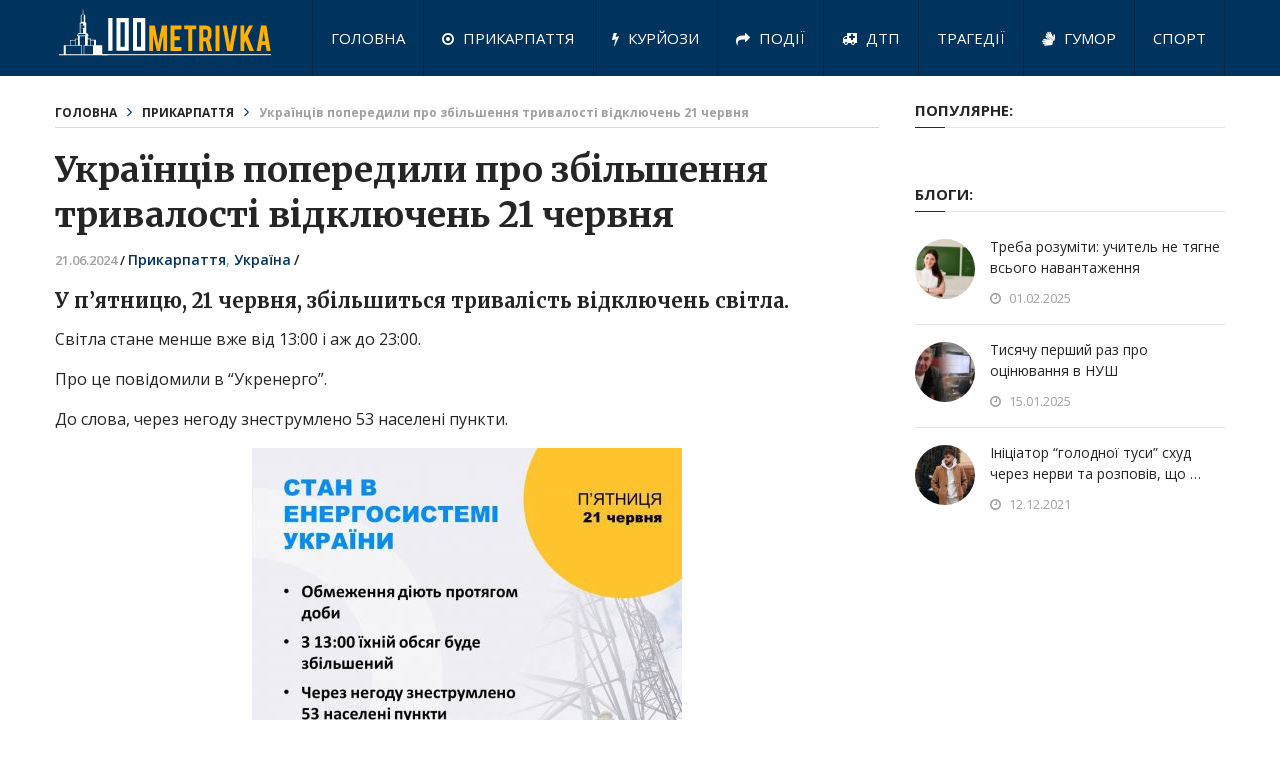

--- FILE ---
content_type: text/html; charset=UTF-8
request_url: https://100m.if.ua/ukrayintsiv-poperedyly-pro-zbilshennya-tryvalosti-vidklyuchen-21-chervnya/82434/
body_size: 10878
content:
<!DOCTYPE html>
<html class="no-js" lang="uk">
<head>	
	<meta charset="UTF-8">
	<!-- Always force latest IE rendering engine (even in intranet) & Chrome Frame -->
	<!--[if IE ]>
	<meta http-equiv="X-UA-Compatible" content="IE=edge,chrome=1">
	<![endif]-->
	<link rel="profile" href="http://gmpg.org/xfn/11" />
		<meta property="og:type" content="article" />
	<meta property="og:description" content="Читайте більше!" />
		<meta property="og:image" content="https://100m.if.ua/wp-content/uploads/2024/06/ukrayintsiv-poperedyly-pro-zbilshennya-tryvalosti-vidklyuchen-21-chervnya.jpg" />
	
	
					<link rel="icon" href="https://100m.if.ua/wp-content/uploads/2021/05/logo_6n.png" type="image/x-icon" />
		
					<!-- IE10 Tile.-->
			<meta name="msapplication-TileColor" content="#FFFFFF">
			<meta name="msapplication-TileImage" content="https://100m.if.ua/wp-content/uploads/2021/05/logo_6n.png">
		
					<!--iOS/android/handheld specific -->
			<link rel="apple-touch-icon-precomposed" href="https://100m.if.ua/wp-content/uploads/2021/05/logo_6n.png" />
		
					<meta name="viewport" content="width=device-width, initial-scale=1">
			<meta name="apple-mobile-web-app-capable" content="yes">
			<meta name="apple-mobile-web-app-status-bar-style" content="black">
		
		
		<meta itemprop="name" content="Стометрівка" />
		<meta itemprop="url" content="https://100m.if.ua" />

											<link rel="pingback" href="https://100m.if.ua/xmlrpc.php" />
	<meta name='robots' content='index, follow, max-image-preview:large, max-snippet:-1, max-video-preview:-1' />
	<style>img:is([sizes="auto" i], [sizes^="auto," i]) { contain-intrinsic-size: 3000px 1500px }</style>
	<script type="text/javascript">document.documentElement.className = document.documentElement.className.replace( /\bno-js\b/,'js' );</script>
	<!-- This site is optimized with the Yoast SEO plugin v26.3 - https://yoast.com/wordpress/plugins/seo/ -->
	<title>Українців попередили про збільшення тривалості відключень 21 червня - Стометрівка</title>
	<link rel="canonical" href="https://100m.if.ua/ukrayintsiv-poperedyly-pro-zbilshennya-tryvalosti-vidklyuchen-21-chervnya/82434/" />
	<meta property="og:locale" content="uk_UA" />
	<meta property="og:type" content="article" />
	<meta property="og:title" content="Українців попередили про збільшення тривалості відключень 21 червня - Стометрівка" />
	<meta property="og:description" content="У п&#8217;ятницю, 21 червня, збільшиться тривалість відключень світла. Світла стане менше вже від 13:00 і аж до 23:00. Про це повідомили в &#8220;Укренерго&#8221;. До слова, через негоду знеструмлено 53 населені пункти. The post Українців попередили про збільшення тривалості відключень 21 червня appeared first on Місто. Читайте також:&nbsp; Грози, град та шквалистий вітер: прикарпатців попереджають про негоду" />
	<meta property="og:url" content="https://100m.if.ua/ukrayintsiv-poperedyly-pro-zbilshennya-tryvalosti-vidklyuchen-21-chervnya/82434/" />
	<meta property="og:site_name" content="Стометрівка" />
	<meta property="article:publisher" content="https://www.facebook.com/100metrivka" />
	<meta property="article:published_time" content="2024-06-21T07:40:27+00:00" />
	<meta property="og:image" content="https://100m.if.ua/wp-content/uploads/2024/06/ukrayintsiv-poperedyly-pro-zbilshennya-tryvalosti-vidklyuchen-21-chervnya.jpg" />
	<meta name="author" content="stanislaviv" />
	<meta name="twitter:card" content="summary_large_image" />
	<meta name="twitter:label1" content="Написано" />
	<meta name="twitter:data1" content="stanislaviv" />
	<script type="application/ld+json" class="yoast-schema-graph">{"@context":"https://schema.org","@graph":[{"@type":"Article","@id":"https://100m.if.ua/ukrayintsiv-poperedyly-pro-zbilshennya-tryvalosti-vidklyuchen-21-chervnya/82434/#article","isPartOf":{"@id":"https://100m.if.ua/ukrayintsiv-poperedyly-pro-zbilshennya-tryvalosti-vidklyuchen-21-chervnya/82434/"},"author":{"name":"stanislaviv","@id":"https://100m.if.ua/#/schema/person/02ef902ce6bd5e2b33c1c8e1bc9c39a3"},"headline":"Українців попередили про збільшення тривалості відключень 21 червня","datePublished":"2024-06-21T07:40:27+00:00","mainEntityOfPage":{"@id":"https://100m.if.ua/ukrayintsiv-poperedyly-pro-zbilshennya-tryvalosti-vidklyuchen-21-chervnya/82434/"},"wordCount":48,"publisher":{"@id":"https://100m.if.ua/#organization"},"image":{"@id":"https://100m.if.ua/ukrayintsiv-poperedyly-pro-zbilshennya-tryvalosti-vidklyuchen-21-chervnya/82434/#primaryimage"},"thumbnailUrl":"https://100m.if.ua/wp-content/uploads/2024/06/ukrayintsiv-poperedyly-pro-zbilshennya-tryvalosti-vidklyuchen-21-chervnya.jpg","articleSection":["Прикарпаття","Україна"],"inLanguage":"uk"},{"@type":"WebPage","@id":"https://100m.if.ua/ukrayintsiv-poperedyly-pro-zbilshennya-tryvalosti-vidklyuchen-21-chervnya/82434/","url":"https://100m.if.ua/ukrayintsiv-poperedyly-pro-zbilshennya-tryvalosti-vidklyuchen-21-chervnya/82434/","name":"Українців попередили про збільшення тривалості відключень 21 червня - Стометрівка","isPartOf":{"@id":"https://100m.if.ua/#website"},"primaryImageOfPage":{"@id":"https://100m.if.ua/ukrayintsiv-poperedyly-pro-zbilshennya-tryvalosti-vidklyuchen-21-chervnya/82434/#primaryimage"},"image":{"@id":"https://100m.if.ua/ukrayintsiv-poperedyly-pro-zbilshennya-tryvalosti-vidklyuchen-21-chervnya/82434/#primaryimage"},"thumbnailUrl":"https://100m.if.ua/wp-content/uploads/2024/06/ukrayintsiv-poperedyly-pro-zbilshennya-tryvalosti-vidklyuchen-21-chervnya.jpg","datePublished":"2024-06-21T07:40:27+00:00","breadcrumb":{"@id":"https://100m.if.ua/ukrayintsiv-poperedyly-pro-zbilshennya-tryvalosti-vidklyuchen-21-chervnya/82434/#breadcrumb"},"inLanguage":"uk","potentialAction":[{"@type":"ReadAction","target":["https://100m.if.ua/ukrayintsiv-poperedyly-pro-zbilshennya-tryvalosti-vidklyuchen-21-chervnya/82434/"]}]},{"@type":"ImageObject","inLanguage":"uk","@id":"https://100m.if.ua/ukrayintsiv-poperedyly-pro-zbilshennya-tryvalosti-vidklyuchen-21-chervnya/82434/#primaryimage","url":"https://100m.if.ua/wp-content/uploads/2024/06/ukrayintsiv-poperedyly-pro-zbilshennya-tryvalosti-vidklyuchen-21-chervnya.jpg","contentUrl":"https://100m.if.ua/wp-content/uploads/2024/06/ukrayintsiv-poperedyly-pro-zbilshennya-tryvalosti-vidklyuchen-21-chervnya.jpg","width":430,"height":430,"caption":"Українців попередили про збільшення тривалості відключень 21 червня"},{"@type":"BreadcrumbList","@id":"https://100m.if.ua/ukrayintsiv-poperedyly-pro-zbilshennya-tryvalosti-vidklyuchen-21-chervnya/82434/#breadcrumb","itemListElement":[{"@type":"ListItem","position":1,"name":"Home","item":"https://100m.if.ua/"},{"@type":"ListItem","position":2,"name":"Українців попередили про збільшення тривалості відключень 21 червня"}]},{"@type":"WebSite","@id":"https://100m.if.ua/#website","url":"https://100m.if.ua/","name":"Стометрівка","description":"Інтернет - ресурс новин Івано-Франківська та Прикарпаття","publisher":{"@id":"https://100m.if.ua/#organization"},"potentialAction":[{"@type":"SearchAction","target":{"@type":"EntryPoint","urlTemplate":"https://100m.if.ua/?s={search_term_string}"},"query-input":{"@type":"PropertyValueSpecification","valueRequired":true,"valueName":"search_term_string"}}],"inLanguage":"uk"},{"@type":"Organization","@id":"https://100m.if.ua/#organization","name":"Стометрівка Івано-Франківськ","url":"https://100m.if.ua/","logo":{"@type":"ImageObject","inLanguage":"uk","@id":"https://100m.if.ua/#/schema/logo/image/","url":"https://100m.if.ua/wp-content/uploads/2019/06/logo_8.png","contentUrl":"https://100m.if.ua/wp-content/uploads/2019/06/logo_8.png","width":240,"height":58,"caption":"Стометрівка Івано-Франківськ"},"image":{"@id":"https://100m.if.ua/#/schema/logo/image/"},"sameAs":["https://www.facebook.com/100metrivka","https://www.instagram.com/100metrivka/"]},{"@type":"Person","@id":"https://100m.if.ua/#/schema/person/02ef902ce6bd5e2b33c1c8e1bc9c39a3","name":"stanislaviv","image":{"@type":"ImageObject","inLanguage":"uk","@id":"https://100m.if.ua/#/schema/person/image/","url":"https://secure.gravatar.com/avatar/36df0db72f8805b9e2a1db511ef01992ed62661a8a0f8fb2265d44dbf2d6d995?s=96&d=mm&r=g","contentUrl":"https://secure.gravatar.com/avatar/36df0db72f8805b9e2a1db511ef01992ed62661a8a0f8fb2265d44dbf2d6d995?s=96&d=mm&r=g","caption":"stanislaviv"},"url":"https://100m.if.ua/author/stanislaviv/"}]}</script>
	<!-- / Yoast SEO plugin. -->


<link rel="alternate" type="application/rss+xml" title="Стометрівка &raquo; стрічка" href="https://100m.if.ua/feed/" />
<link rel="alternate" type="application/rss+xml" title="Стометрівка &raquo; Канал коментарів" href="https://100m.if.ua/comments/feed/" />
<script type="text/javascript">
/* <![CDATA[ */
window._wpemojiSettings = {"baseUrl":"https:\/\/s.w.org\/images\/core\/emoji\/16.0.1\/72x72\/","ext":".png","svgUrl":"https:\/\/s.w.org\/images\/core\/emoji\/16.0.1\/svg\/","svgExt":".svg","source":{"concatemoji":"https:\/\/100m.if.ua\/wp-includes\/js\/wp-emoji-release.min.js"}};
/*! This file is auto-generated */
!function(s,n){var o,i,e;function c(e){try{var t={supportTests:e,timestamp:(new Date).valueOf()};sessionStorage.setItem(o,JSON.stringify(t))}catch(e){}}function p(e,t,n){e.clearRect(0,0,e.canvas.width,e.canvas.height),e.fillText(t,0,0);var t=new Uint32Array(e.getImageData(0,0,e.canvas.width,e.canvas.height).data),a=(e.clearRect(0,0,e.canvas.width,e.canvas.height),e.fillText(n,0,0),new Uint32Array(e.getImageData(0,0,e.canvas.width,e.canvas.height).data));return t.every(function(e,t){return e===a[t]})}function u(e,t){e.clearRect(0,0,e.canvas.width,e.canvas.height),e.fillText(t,0,0);for(var n=e.getImageData(16,16,1,1),a=0;a<n.data.length;a++)if(0!==n.data[a])return!1;return!0}function f(e,t,n,a){switch(t){case"flag":return n(e,"\ud83c\udff3\ufe0f\u200d\u26a7\ufe0f","\ud83c\udff3\ufe0f\u200b\u26a7\ufe0f")?!1:!n(e,"\ud83c\udde8\ud83c\uddf6","\ud83c\udde8\u200b\ud83c\uddf6")&&!n(e,"\ud83c\udff4\udb40\udc67\udb40\udc62\udb40\udc65\udb40\udc6e\udb40\udc67\udb40\udc7f","\ud83c\udff4\u200b\udb40\udc67\u200b\udb40\udc62\u200b\udb40\udc65\u200b\udb40\udc6e\u200b\udb40\udc67\u200b\udb40\udc7f");case"emoji":return!a(e,"\ud83e\udedf")}return!1}function g(e,t,n,a){var r="undefined"!=typeof WorkerGlobalScope&&self instanceof WorkerGlobalScope?new OffscreenCanvas(300,150):s.createElement("canvas"),o=r.getContext("2d",{willReadFrequently:!0}),i=(o.textBaseline="top",o.font="600 32px Arial",{});return e.forEach(function(e){i[e]=t(o,e,n,a)}),i}function t(e){var t=s.createElement("script");t.src=e,t.defer=!0,s.head.appendChild(t)}"undefined"!=typeof Promise&&(o="wpEmojiSettingsSupports",i=["flag","emoji"],n.supports={everything:!0,everythingExceptFlag:!0},e=new Promise(function(e){s.addEventListener("DOMContentLoaded",e,{once:!0})}),new Promise(function(t){var n=function(){try{var e=JSON.parse(sessionStorage.getItem(o));if("object"==typeof e&&"number"==typeof e.timestamp&&(new Date).valueOf()<e.timestamp+604800&&"object"==typeof e.supportTests)return e.supportTests}catch(e){}return null}();if(!n){if("undefined"!=typeof Worker&&"undefined"!=typeof OffscreenCanvas&&"undefined"!=typeof URL&&URL.createObjectURL&&"undefined"!=typeof Blob)try{var e="postMessage("+g.toString()+"("+[JSON.stringify(i),f.toString(),p.toString(),u.toString()].join(",")+"));",a=new Blob([e],{type:"text/javascript"}),r=new Worker(URL.createObjectURL(a),{name:"wpTestEmojiSupports"});return void(r.onmessage=function(e){c(n=e.data),r.terminate(),t(n)})}catch(e){}c(n=g(i,f,p,u))}t(n)}).then(function(e){for(var t in e)n.supports[t]=e[t],n.supports.everything=n.supports.everything&&n.supports[t],"flag"!==t&&(n.supports.everythingExceptFlag=n.supports.everythingExceptFlag&&n.supports[t]);n.supports.everythingExceptFlag=n.supports.everythingExceptFlag&&!n.supports.flag,n.DOMReady=!1,n.readyCallback=function(){n.DOMReady=!0}}).then(function(){return e}).then(function(){var e;n.supports.everything||(n.readyCallback(),(e=n.source||{}).concatemoji?t(e.concatemoji):e.wpemoji&&e.twemoji&&(t(e.twemoji),t(e.wpemoji)))}))}((window,document),window._wpemojiSettings);
/* ]]> */
</script>
<style id='wp-emoji-styles-inline-css' type='text/css'>

	img.wp-smiley, img.emoji {
		display: inline !important;
		border: none !important;
		box-shadow: none !important;
		height: 1em !important;
		width: 1em !important;
		margin: 0 0.07em !important;
		vertical-align: -0.1em !important;
		background: none !important;
		padding: 0 !important;
	}
</style>
<link rel='stylesheet' id='interactive-stylesheet-css' href='https://100m.if.ua/wp-content/themes/mts_interactive/style.css' type='text/css' media='all' />
<style id='interactive-stylesheet-inline-css' type='text/css'>

		body {background-color:#ffffff;background-image:url(https://100m.if.ua/wp-content/themes/mts_interactive/images/nobg.png);}
        #header, #primary-navigation .navigation.mobile-menu-wrapper {background-color:#00335e;background-image:url(https://100m.if.ua/wp-content/themes/mts_interactive/images/nobg.png);}
        #site-footer {background-color:#EAEAEA;background-image:url(https://100m.if.ua/wp-content/themes/mts_interactive/images/nobg.png);}

        .header-social a:hover, .breadcrumb > div a:hover, .breadcrumb > div a:hover i, .post-info a, .latestPost .title a:hover, #primary-navigation .sub-menu li:hover > a, ul.ajax-search-results li a:hover, .sidebar .ajax-search-meta a, .breadcrumb > div i, .single .tags a, .postauthor h5 a:hover, .comment-meta a, .trending-stories .latestPost .title:hover, .postauthor h5, .copyrights a, .single_post a, .textwidget a, .pnavigation2 a, .copyrights a:hover, .widget li a:hover, .widget li:hover > .toggle-caret, #site-footer .widget li:hover > .toggle-caret, #site-footer .widget li a:hover, .related-posts a:hover, .title a:hover, .post-info a:hover, .comm, #tabber .inside li a:hover, .readMore a:hover, .fn a, a, a:hover, .total-comments, .owl-prev, .owl-next, .latestPost-categories ul li a:hover, .latestPost-categories ul li a:hover .name, .footer-widgets .widget h3, .reply a:hover, .reply:hover i, #primary-navigation .sub-menu a:hover, #primary-navigation .sub-menu li.current-menu-item a, .widget.widget_nav_menu li:hover > a { color: #00335e; }

        .latestPost-news .latestPost { border-bottom: 2px solid #00335e; }

        input[type='submit'] { border-color: #00335e; }

        .pace .pace-progress, #mobile-menu-wrapper ul li a:hover, .widget h3:before, .featured-category-title:before, .widget .wpt_widget_content .tab_title.selected a, #move-to-top, #load-posts a, .featured-videos h4:after, .related-posts h4:after, .postauthor h4:after, #comments h4:after, #commentsAdd h4:after, input[type='submit'], .contact-form input[type='submit'], #commentform input#submit:hover, .contact-form input[type='submit']:hover, .pagination ul, .latestPost-review-wrapper, #commentform input#submit, .contactform #submit, #move-to-top:hover, .navigation ul .current-menu-item > a, .pagination a, #tabber ul.tabs li a.selected, .tagcloud a:hover, .latestPost .review-type-circle.review-total-only, .latestPost .review-type-circle.wp-review-show-total, .single .pagination > .current, .bypostauthor .comment-author .fn:after, .pagination .nav-links, .single .pagination, .widget .wp_review_tab_widget_content .tab_title.selected a, .widget .widget-slider .slide-caption, .widget .owl-prev:hover, .widget .owl-next:hover, .widget .wpt_widget_content #tags-tab-content ul li a:hover, .featured-videos h4:after, .related-posts h4:after, .postauthor h4:after, #comments .total-comments:after, #commentsAdd h4:after, .woocommerce a.button, .woocommerce-page a.button, .woocommerce button.button, .woocommerce-page button.button, .woocommerce input.button, .woocommerce-page input.button, .woocommerce #respond input#submit, .woocommerce-page #respond input#submit, .woocommerce #content input.button, .woocommerce-page #content input.button, .woocommerce #respond input#submit.alt, .woocommerce a.button.alt, .woocommerce button.button.alt, .woocommerce input.button.alt, .woocommerce #respond input#submit.alt:hover, .woocommerce a.button.alt:hover, .woocommerce button.button.alt:hover, .woocommerce input.button.alt:hover, .woocommerce #respond input#submit.alt.disabled, .woocommerce #respond input#submit.alt:disabled, .woocommerce #respond input#submit.alt:disabled[disabled], .woocommerce a.button.alt.disabled, .woocommerce a.button.alt:disabled, .woocommerce a.button.alt:disabled[disabled], .woocommerce button.button.alt.disabled, .woocommerce button.button.alt:disabled, .woocommerce button.button.alt:disabled[disabled], .woocommerce input.button.alt.disabled, .woocommerce input.button.alt:disabled, .woocommerce input.button.alt:disabled[disabled], .woocommerce nav.woocommerce-pagination ul li, .woocommerce-page nav.woocommerce-pagination ul li, .woocommerce #content nav.woocommerce-pagination ul li, .woocommerce-page #content nav.woocommerce-pagination ul li, .woocommerce .widget_product_search input[type='submit'] { background-color:#00335e; color: #fff; }

		
		
		
		
		
        
		
			
</style>
<link rel='stylesheet' id='fontawesome-css' href='https://100m.if.ua/wp-content/themes/mts_interactive/css/font-awesome.min.css' type='text/css' media='all' />
<script type="text/javascript" src="https://ajax.googleapis.com/ajax/libs/jquery/3.3.1/jquery.min.js" id="jquery-core-js"></script>
<script type="text/javascript" src="https://100m.if.ua/wp-includes/js/jquery/jquery-migrate.min.js" id="jquery-migrate-js"></script>
<script type="text/javascript" id="customscript-js-extra">
/* <![CDATA[ */
var mts_customscript = {"responsive":"1","nav_menu":"primary"};
/* ]]> */
</script>
<script type="text/javascript" async="async" src="https://100m.if.ua/wp-content/themes/mts_interactive/js/customscript.js" id="customscript-js"></script>
<script type="text/javascript" id="webticker-js-extra">
/* <![CDATA[ */
var tickeropts = {"rtl_support":"0"};
/* ]]> */
</script>
<script type="text/javascript" src="https://100m.if.ua/wp-content/themes/mts_interactive/js/jquery.webticker.js" id="webticker-js"></script>
<link rel="https://api.w.org/" href="https://100m.if.ua/wp-json/" /><link rel="alternate" title="JSON" type="application/json" href="https://100m.if.ua/wp-json/wp/v2/posts/82434" /><link rel="EditURI" type="application/rsd+xml" title="RSD" href="https://100m.if.ua/xmlrpc.php?rsd" />
<meta name="generator" content="WordPress 6.8.3" />
<link rel='shortlink' href='https://100m.if.ua/?p=82434' />
<link rel="alternate" title="oEmbed (JSON)" type="application/json+oembed" href="https://100m.if.ua/wp-json/oembed/1.0/embed?url=https%3A%2F%2F100m.if.ua%2Fukrayintsiv-poperedyly-pro-zbilshennya-tryvalosti-vidklyuchen-21-chervnya%2F82434%2F" />
<link rel="alternate" title="oEmbed (XML)" type="text/xml+oembed" href="https://100m.if.ua/wp-json/oembed/1.0/embed?url=https%3A%2F%2F100m.if.ua%2Fukrayintsiv-poperedyly-pro-zbilshennya-tryvalosti-vidklyuchen-21-chervnya%2F82434%2F&#038;format=xml" />
<link href="//fonts.googleapis.com/css?family=Open+Sans:normal|Merriweather:700|Open+Sans:700|Open+Sans:600&amp;subset=latin" rel="stylesheet" type="text/css">
<style type="text/css">
#header h1 a, #header h2 a, .footer-logo #logo { font-family: 'Open Sans'; font-weight: normal; font-size: 25px; color: #ffffff; }
#primary-navigation a { font-family: 'Open Sans'; font-weight: normal; font-size: 15px; color: #ffffff; }
.latestPost .title a, .latestPost-news .title, .latestPost .title { font-family: 'Merriweather'; font-weight: 700; font-size: 20px; color: #252525; }
.single-title { font-family: 'Merriweather'; font-weight: 700; font-size: 35px; color: #252525; }
body { font-family: 'Open Sans'; font-weight: normal; font-size: 14px; color: #252525; }
.widget h3, .featured-category-title { font-family: 'Open Sans'; font-weight: 700; font-size: 15px; color: #252525; }
#sidebar .widget { font-family: 'Open Sans'; font-weight: normal; font-size: 14px; color: #252525; }
#site-footer, #site-footer .widget li, #site-footer .widget li a { font-family: 'Open Sans'; font-weight: 600; font-size: 13px; color: #252525; }
h1 { font-family: 'Merriweather'; font-weight: 700; font-size: 35px; color: #252525; }
h2 { font-family: 'Merriweather'; font-weight: 700; font-size: 24px; color: #252525; }
h3 { font-family: 'Merriweather'; font-weight: 700; font-size: 25px; color: #252525; }
h4 { font-family: 'Merriweather'; font-weight: 700; font-size: 20px; color: #252525; }
h5 { font-family: 'Merriweather'; font-weight: 700; font-size: 18px; color: #252525; }
h6 { font-family: 'Merriweather'; font-weight: 700; font-size: 16px; color: #252525; }
</style>
<script type="application/ld+json">
{
    "@context": "http://schema.org",
    "@type": "BlogPosting",
    "mainEntityOfPage": {
        "@type": "WebPage",
        "@id": "https://100m.if.ua/ukrayintsiv-poperedyly-pro-zbilshennya-tryvalosti-vidklyuchen-21-chervnya/82434/"
    },
    "headline": "Українців попередили про збільшення тривалості відключень 21 червня - Стометрівка",
    "image": {
        "@type": "ImageObject",
        "url": "https://100m.if.ua/wp-content/uploads/2024/06/ukrayintsiv-poperedyly-pro-zbilshennya-tryvalosti-vidklyuchen-21-chervnya.jpg",
        "width": 430,
        "height": 430
    },
    "datePublished": "2024-06-21T10:40:27+0300",
    "dateModified": "2024-06-21T10:40:27+0300",
    "author": {
        "@type": "Person",
        "name": "stanislaviv"
    },
    "publisher": {
        "@type": "Organization",
        "name": "Стометрівка",
        "logo": {
            "@type": "ImageObject",
            "url": "https://100metrivka.if.ua/wp-content/uploads/2019/06/logo_8.png",
            "width": 240,
            "height": 58
        }
    },
    "description": ""
}
</script>

<!-- BEGIN Analytics Insights v6.3.11 - https://wordpress.org/plugins/analytics-insights/ -->
<script async src="https://www.googletagmanager.com/gtag/js?id=G-9T3FGJDRWD"></script>
<script>
  window.dataLayer = window.dataLayer || [];
  function gtag(){dataLayer.push(arguments);}
  gtag('js', new Date());
  gtag('config', 'G-9T3FGJDRWD');
  if (window.performance) {
    var timeSincePageLoad = Math.round(performance.now());
    gtag('event', 'timing_complete', {
      'name': 'load',
      'value': timeSincePageLoad,
      'event_category': 'JS Dependencies'
    });
  }
</script>
<!-- END Analytics Insights -->
<script type="text/javascript">
	setTimeout(function(){$('.dialog-social-auth-link').fadeIn('slow')},6000);  //20000 = 20 секунд
</script>

<!-- Global site tag (gtag.js) - Google Analytics -->
<script async src="https://www.googletagmanager.com/gtag/js?id=UA-139854138-1"></script>
<script>
  window.dataLayer = window.dataLayer || [];
  function gtag(){dataLayer.push(arguments);}
  gtag('js', new Date());

  gtag('config', 'UA-139854138-1');
</script>

<div id="fb-root"></div>
<script async defer crossorigin="anonymous" src="https://connect.facebook.net/uk_UA/sdk.js#xfbml=1&version=v13.0" nonce="7l2wmXyi"></script>

</head>
<body id="blog" class="wp-singular post-template post-template-Default single single-post postid-82434 single-format-standard wp-theme-mts_interactive main" itemscope itemtype="http://schema.org/WebPage">       
	<div class="main-container">
		<header id="site-header" role="banner" itemscope itemtype="http://schema.org/WPHeader">
				
		    	    	<div class="clear" id="catcher"></div>
	    	<div id="header" class="sticky-navigation">
		    				
				<div class="container clearfix">
					<div class="logo-wrap">
												
															<h2 id="logo" class="image-logo" itemprop="headline">
									<a href="https://100m.if.ua"><img src="https://100m.if.ua/wp-content/themes/mts_interactive/logo.svg" alt="Стометрівка" width="240" height="58"></a>
								</h2><!-- END #logo -->
														
											</div>					
					
								        
											<div id="primary-navigation" role="navigation" itemscope itemtype="http://schema.org/SiteNavigationElement">
							<a href="#" id="pull" class="toggle-mobile-menu">МЕНЮ САЙТУ</a>
															<nav class="navigation clearfix mobile-menu-wrapper">
																			<ul id="menu-golovne-menyu" class="menu clearfix"><li id="menu-item-20113" class="menu-item menu-item-type-custom menu-item-object-custom menu-item-20113"><a href="/">Головна</a></li>
<li id="menu-item-5711" class="menu-item menu-item-type-taxonomy menu-item-object-category current-post-ancestor current-menu-parent current-post-parent menu-item-5711"><a href="https://100m.if.ua/category/prykarpattya/"><i class="fa fa-dot-circle-o"></i> Прикарпаття</a></li>
<li id="menu-item-190" class="menu-item menu-item-type-taxonomy menu-item-object-category menu-item-190"><a href="https://100m.if.ua/category/kurjozy/"><i class="fa fa-bolt"></i> Курйози</a></li>
<li id="menu-item-188" class="menu-item menu-item-type-taxonomy menu-item-object-category menu-item-188"><a href="https://100m.if.ua/category/zahody-ta-podiyi/"><i class="fa fa-share"></i> Події</a></li>
<li id="menu-item-187" class="menu-item menu-item-type-taxonomy menu-item-object-category menu-item-187"><a href="https://100m.if.ua/category/dtp/"><i class="fa fa-ambulance"></i> ДТП</a></li>
<li id="menu-item-193" class="menu-item menu-item-type-taxonomy menu-item-object-category menu-item-193"><a href="https://100m.if.ua/category/tragediyi/">Трагедії</a></li>
<li id="menu-item-186" class="menu-item menu-item-type-taxonomy menu-item-object-category menu-item-186"><a href="https://100m.if.ua/category/gumor/"><i class="fa fa-sign-language"></i> Гумор</a></li>
<li id="menu-item-192" class="menu-item menu-item-type-taxonomy menu-item-object-category menu-item-192"><a href="https://100m.if.ua/category/sport/">Спорт</a></li>
</ul>																	</nav>
								<nav class="navigation mobile-only clearfix mobile-menu-wrapper">
									<ul id="menu-mobile" class="menu clearfix"><li id="menu-item-978" class="menu-item menu-item-type-custom menu-item-object-custom menu-item-978"><a href="/">Головна</a></li>
<li id="menu-item-968" class="menu-item menu-item-type-taxonomy menu-item-object-category menu-item-968"><a href="https://100m.if.ua/category/zahody-ta-podiyi/"><i class="fa fa-share"></i> Події</a></li>
<li id="menu-item-974" class="menu-item menu-item-type-taxonomy menu-item-object-category menu-item-974"><a href="https://100m.if.ua/category/suspilstvo/">Суспільство</a></li>
<li id="menu-item-971" class="menu-item menu-item-type-taxonomy menu-item-object-category menu-item-971"><a href="https://100m.if.ua/category/kurjozy/">Курйози</a></li>
<li id="menu-item-972" class="menu-item menu-item-type-taxonomy menu-item-object-category menu-item-972"><a href="https://100m.if.ua/category/misto/">Місто</a></li>
<li id="menu-item-975" class="menu-item menu-item-type-taxonomy menu-item-object-category menu-item-975"><a href="https://100m.if.ua/category/tragediyi/">Трагедії</a></li>
<li id="menu-item-970" class="menu-item menu-item-type-taxonomy menu-item-object-category menu-item-970"><a href="https://100m.if.ua/category/kultura/">Культура</a></li>
<li id="menu-item-969" class="menu-item menu-item-type-taxonomy menu-item-object-category menu-item-969"><a href="https://100m.if.ua/category/kryminal/">Кримінал</a></li>
<li id="menu-item-973" class="menu-item menu-item-type-taxonomy menu-item-object-category menu-item-973"><a href="https://100m.if.ua/category/sport/">Спорт</a></li>
<li id="menu-item-965" class="menu-item menu-item-type-taxonomy menu-item-object-category menu-item-965"><a href="https://100m.if.ua/category/gumor/">Гумор</a></li>
<li id="menu-item-966" class="menu-item menu-item-type-taxonomy menu-item-object-category menu-item-966"><a href="https://100m.if.ua/category/dozvillya/">Дозвілля</a></li>
<li id="menu-item-976" class="menu-item menu-item-type-taxonomy menu-item-object-category menu-item-976"><a href="https://100m.if.ua/category/turystychni-mistsya/">Туристичні місця</a></li>
</ul>								</nav>
													</div>
									</div><!--.container-->
			</div><!--#header-->
				
		</header>
<div id="page" class="single">
	
		
	<article class="article">
		<div id="content_box" >
							<div id="post-82434" class="g post post-82434 type-post status-publish format-standard has-post-thumbnail hentry category-prykarpattya category-ukrayina has_thumb">
											<div class="breadcrumb" xmlns:v="http://rdf.data-vocabulary.org/#"><div typeof="v:Breadcrumb" class="root"><a rel="v:url" property="v:title" href="https://100m.if.ua">Головна</a></div><div><i class="fa fa-angle-right"></i></div><div typeof="v:Breadcrumb"><a href="https://100m.if.ua/category/prykarpattya/" rel="v:url" property="v:title">Прикарпаття</a></div><div><i class="fa fa-angle-right"></i></div><div><span>Українців попередили про збільшення тривалості відключень 21 червня</span></div></div>
																		<div class="single_post">
									<header>
										<h1 class="title single-title entry-title" itemprop="headline">Українців попередили про збільшення тривалості відключень 21 червня</h1>
													<div class="post-info">
								<span class="thetime date updated"><span itemprop="datePublished">21.06.2024<span class="divider1">/</span></span></span>
							<span class="thecategory" itemprop="articleSection"><a href="https://100m.if.ua/category/prykarpattya/" title="Переглянути усі записи в  Прикарпаття">Прикарпаття</a>, <a href="https://100m.if.ua/category/ukrayina/" title="Переглянути усі записи в  Україна">Україна</a><span class="divider1">/</span></span> <div style="display: inline-block;"> </div>
						</div>
											</header><!--.headline_area-->
									<div class="post-single-content box mark-links entry-content">
																				
																																								<div class="thecontent">
											<h4>У п&#8217;ятницю, 21 червня, збільшиться тривалість відключень світла.</h4>
<p>Світла стане менше вже від 13:00 і аж до 23:00.</p>
<p>Про це повідомили в &#8220;Укренерго&#8221;.</p>
<p>До слова, через негоду знеструмлено 53 населені пункти.</p>
<p><img fetchpriority="high" decoding="async" class="aligncenter wp-image-467299 size-large" src="https://100m.if.ua/wp-content/uploads/2024/06/ukrayintsiv-poperedyly-pro-zbilshennya-tryvalosti-vidklyuchen-21-chervnya.jpg" alt="" width="430" height="430" /></p>
<p>The post Українців попередили про збільшення тривалості відключень 21 червня appeared first on Місто.</p>
<div style="clear:both; margin-top:0em; margin-bottom:0.5em;"><a href="https://100m.if.ua/na-84-mu-rotsi-zhyttya-vidijshov-u-vichnist-o-mykola-fedunyshyn/99292/" target="_self" rel="nofollow" class="u7a5874e1074e902b8930ec9f63d5526e"><!-- INLINE RELATED POSTS 1/1 //--><style> .u7a5874e1074e902b8930ec9f63d5526e { padding:0px; margin: 0; padding-top:1em!important; padding-bottom:1em!important; width:100%; display: block; font-weight:bold; background-color:#ECF0F1; border:0!important; border-left:4px solid inherit!important; text-decoration:none; } .u7a5874e1074e902b8930ec9f63d5526e:active, .u7a5874e1074e902b8930ec9f63d5526e:hover { opacity: 1; transition: opacity 250ms; webkit-transition: opacity 250ms; text-decoration:none; } .u7a5874e1074e902b8930ec9f63d5526e { transition: background-color 250ms; webkit-transition: background-color 250ms; opacity: 1; transition: opacity 250ms; webkit-transition: opacity 250ms; } .u7a5874e1074e902b8930ec9f63d5526e .ctaText { font-weight:bold; color:inherit; text-decoration:none; font-size: 16px; } .u7a5874e1074e902b8930ec9f63d5526e .postTitle { color:#141414; text-decoration: underline!important; font-size: 16px; } .u7a5874e1074e902b8930ec9f63d5526e:hover .postTitle { text-decoration: underline!important; } </style><div style="padding-left:1em; padding-right:1em;"><span class="ctaText">Читайте також:</span>&nbsp; <span class="postTitle">На 84-му році життя відійшов у вічність о. Микола Федунишин</span></div></a></div>										</div>
<h3 style="display: block; margin-bottom:15px; clear: both;">Популярні дописи:</h3>
<div data-type="_mgwidget" data-widget-id="1639899">
</div>
<script>(function(w,q){w[q]=w[q]||[];w[q].push(["_mgc.load"])})(window,"_mgq");
</script>     
<p>Поділіться інформацією з іншими ↓↓↓</p>
<div style="margin-bottom:15px;" class="fb-share-button" data-href="https://100m.if.ua/ukrayintsiv-poperedyly-pro-zbilshennya-tryvalosti-vidklyuchen-21-chervnya/82434/" data-layout="button_count" data-size="large"><a target="_blank" href="https://www.facebook.com/sharer/sharer.php?u=https://100m.if.ua/ukrayintsiv-poperedyly-pro-zbilshennya-tryvalosti-vidklyuchen-21-chervnya/82434/;src=sdkpreparse" class="fb-xfbml-parse-ignore">Поширити</a></div>
<div style="margin-bottom:15px;" class="fb-like" data-href="https://100m.if.ua/ukrayintsiv-poperedyly-pro-zbilshennya-tryvalosti-vidklyuchen-21-chervnya/82434/" data-width="120" data-layout="button" data-action="like" data-size="large" data-share="false"></div>

																				
																				<br><h4 style="padding-top:10px">Читайте також:</h4>
 
                                    <br>
																													</div><!--.post-single-content-->
								</div><!--.single_post-->
																												</div><!--.g post-->
				<!-- You can start editing here. -->

					</div>
	</article>
		<aside id="sidebar" class="sidebar c-4-12 " role="complementary" itemscope itemtype="http://schema.org/WPSideBar">
		<div id="mts_popular_posts_widget-2" class="widget widget_mts_popular_posts_widget horizontal-small"><h3 class="widget-title">Популярне:</h3><ul class="popular-posts"></ul>
</div><div id="single_category_posts_widget-3" class="widget widget_single_category_posts_widget horizontal-small"><h3 class="widget-title">БЛОГИ:</h3><ul class="category-posts">			<li class="post-box horizontal-small horizontal-container"><div class="horizontal-container-inner">								<div class="post-img">
					<a href="https://100m.if.ua/treba-rozumity-uchytel-ne-tyagne-vsogo-navantazhennya/101442/" title="Треба розуміти: учитель не тягне всього навантаження">
													<img width="60" height="60" src="https://100m.if.ua/wp-content/uploads/2025/02/treba-rozumity-uchytel-ne-tyagne-vsogo-navantazhennya-60x60.jpg" class="attachment-interactive-widgetthumb size-interactive-widgetthumb wp-post-image" alt="Треба розуміти: учитель не тягне всього навантаження" title="" decoding="async" loading="lazy" srcset="https://100m.if.ua/wp-content/uploads/2025/02/treba-rozumity-uchytel-ne-tyagne-vsogo-navantazhennya-60x60.jpg 60w, https://100m.if.ua/wp-content/uploads/2025/02/treba-rozumity-uchytel-ne-tyagne-vsogo-navantazhennya-180x180.jpg 180w" sizes="auto, (max-width: 60px) 100vw, 60px" />											</a>
				</div>
								<div class="post-data">
					<div class="post-data-container">
						<div class="post-title">
							<a href="https://100m.if.ua/treba-rozumity-uchytel-ne-tyagne-vsogo-navantazhennya/101442/" title="Треба розуміти: учитель не тягне всього навантаження">Треба розуміти: учитель не тягне всього навантаження</a>
						</div>
												<div class="post-info">
														<span class="thetime updated"><i class="fa fa-clock-o"></i> 01.02.2025</span>
																				</div><!--.post-info-->
																	</div>
				</div>
			</div></li>					<li class="post-box horizontal-small horizontal-container"><div class="horizontal-container-inner">								<div class="post-img">
					<a href="https://100m.if.ua/tysyachu-pershyj-raz-pro-otsinyuvannya-v-nush/99850/" title="Тисячу перший раз про оцінювання в НУШ">
													<img width="60" height="60" src="https://100m.if.ua/wp-content/uploads/2025/01/tysyachu-pershyj-raz-pro-otsinyuvannya-v-nush-60x60.jpg" class="attachment-interactive-widgetthumb size-interactive-widgetthumb wp-post-image" alt="Тисячу перший раз про оцінювання в НУШ" title="" decoding="async" loading="lazy" srcset="https://100m.if.ua/wp-content/uploads/2025/01/tysyachu-pershyj-raz-pro-otsinyuvannya-v-nush-60x60.jpg 60w, https://100m.if.ua/wp-content/uploads/2025/01/tysyachu-pershyj-raz-pro-otsinyuvannya-v-nush-180x180.jpg 180w" sizes="auto, (max-width: 60px) 100vw, 60px" />											</a>
				</div>
								<div class="post-data">
					<div class="post-data-container">
						<div class="post-title">
							<a href="https://100m.if.ua/tysyachu-pershyj-raz-pro-otsinyuvannya-v-nush/99850/" title="Тисячу перший раз про оцінювання в НУШ">Тисячу перший раз про оцінювання в НУШ</a>
						</div>
												<div class="post-info">
														<span class="thetime updated"><i class="fa fa-clock-o"></i> 15.01.2025</span>
																				</div><!--.post-info-->
																	</div>
				</div>
			</div></li>					<li class="post-box horizontal-small horizontal-container"><div class="horizontal-container-inner">								<div class="post-img">
					<a href="https://100m.if.ua/initsiator-golodnoyi-tusy-shud-cherez-nervy-ta-rozpoviv-shho-zaraz-vidbuvayetsya-u-jogo-zhytti/36405/" title="Ініціатор &#8220;голодної туси&#8221; схуд через нерви та розповів, що зараз відбувається у його житті">
													<img width="60" height="60" src="https://100m.if.ua/wp-content/uploads/2021/12/2e26b2ac301706490e194e12491a82b1-60x60.jpeg" class="attachment-interactive-widgetthumb size-interactive-widgetthumb wp-post-image" alt="" title="" decoding="async" loading="lazy" srcset="https://100m.if.ua/wp-content/uploads/2021/12/2e26b2ac301706490e194e12491a82b1-60x60.jpeg 60w, https://100m.if.ua/wp-content/uploads/2021/12/2e26b2ac301706490e194e12491a82b1-180x180.jpeg 180w" sizes="auto, (max-width: 60px) 100vw, 60px" />											</a>
				</div>
								<div class="post-data">
					<div class="post-data-container">
						<div class="post-title">
							<a href="https://100m.if.ua/initsiator-golodnoyi-tusy-shud-cherez-nervy-ta-rozpoviv-shho-zaraz-vidbuvayetsya-u-jogo-zhytti/36405/" title="Ініціатор &#8220;голодної туси&#8221; схуд через нерви та розповів, що зараз відбувається у його житті">Ініціатор &#8220;голодної туси&#8221; схуд через нерви та розповів, що&nbsp;&hellip;</a>
						</div>
												<div class="post-info">
														<span class="thetime updated"><i class="fa fa-clock-o"></i> 12.12.2021</span>
																				</div><!--.post-info-->
																	</div>
				</div>
			</div></li>		</ul>
</div>	</aside><!--#sidebar-->
	</div><!--#page-->
	<footer id="site-footer" role="contentinfo" itemscope itemtype="http://schema.org/WPFooter">
		<div class="container">
                     
                            <div class="footer-widgets first-footer-widgets widgets-num-4">
                                    <div class="f-widget f-widget-1">
                                            </div>
                                        <div class="f-widget f-widget-2">
                                            </div>
                                        <div class="f-widget f-widget-3">
                                            </div>
                                        <div class="f-widget last f-widget-4">
                                            </div>
                                    </div><!--.first-footer-widgets-->
            
            <div class="copyrights">
				<!--start copyrights-->
<div class="row" id="copyright-note">
<span><a href=" https://100m.if.ua/" title=" Інтернет - ресурс новин Івано-Франківська та Прикарпаття">Стометрівка</a> Copyright &copy; 2025.</span>
<div class="to-top">Улюблений сайт міста!</div>
</div>
<!--end copyrights-->
				<a href="https://optbaza.if.ua/" target="_blank" title="Оптова база будматеріалів у Калуші">Оптбаза будівельних матеріалів Віблий</a>
			
<div class="fb-quote"></div>
<script type="text/javascript">
    function wpguruLink() {
        var istS = 'Продовження читайте тут:'; // Слово должно находится в кавычках!
        var body_element = document.getElementsByTagName('body')[0];
        var choose = window.getSelection();
        var myLink = document.location.href;
        var authorLink = "<br /><br />" + istS + ' ' + "<a href='"+myLink+"'>"+myLink+"</a><br />";
        var copytext = choose + authorLink;
        var addDiv = document.createElement('div');
        addDiv.style.position='absolute';
        addDiv.style.left='-99999px';
        body_element.appendChild(addDiv);
        addDiv.innerHTML = copytext;
        choose.selectAllChildren(addDiv);
        window.setTimeout(function() {
            body_element.removeChild(addDiv);
        },0);
    }
    document.oncopy = wpguruLink;
</script>
			</div> 
		</div><!--.container-->
	</footer><!--#site-footer-->
</div><!--.main-container-->
	<script type="speculationrules">
{"prefetch":[{"source":"document","where":{"and":[{"href_matches":"\/*"},{"not":{"href_matches":["\/wp-*.php","\/wp-admin\/*","\/wp-content\/uploads\/*","\/wp-content\/*","\/wp-content\/plugins\/*","\/wp-content\/themes\/mts_interactive\/*","\/*\\?(.+)"]}},{"not":{"selector_matches":"a[rel~=\"nofollow\"]"}},{"not":{"selector_matches":".no-prefetch, .no-prefetch a"}}]},"eagerness":"conservative"}]}
</script>
<link rel='stylesheet' id='responsive-css' href='https://100m.if.ua/wp-content/themes/mts_interactive/css/responsive.css' type='text/css' media='all' />
<script type="text/javascript" async="async" src="https://100m.if.ua/wp-content/themes/mts_interactive/js/sticky.js" id="StickyNav-js"></script>
<script type="text/javascript" id="mts_ajax-js-extra">
/* <![CDATA[ */
var mts_ajax_search = {"url":"https:\/\/100m.if.ua\/wp-admin\/admin-ajax.php","ajax_search":"1"};
/* ]]> */
</script>
<script type="text/javascript" async="async" src="https://100m.if.ua/wp-content/themes/mts_interactive/js/ajax.js" id="mts_ajax-js"></script>
</body>
</html>

--- FILE ---
content_type: image/svg+xml
request_url: https://100m.if.ua/wp-content/themes/mts_interactive/logo.svg
body_size: 1044
content:
<?xml version="1.0" encoding="utf-8"?>
<!-- Generator: Adobe Illustrator 21.1.0, SVG Export Plug-In . SVG Version: 6.00 Build 0)  -->
<svg version="1.1" xmlns="http://www.w3.org/2000/svg" xmlns:xlink="http://www.w3.org/1999/xlink" x="0px" y="0px"
	 viewBox="0 0 240 58" style="enable-background:new 0 0 240 58;" xml:space="preserve">
<style type="text/css">
	.st0{fill-rule:evenodd;clip-rule:evenodd;fill:#FFFFFF;}
	.st1{fill:#FFFFFF;}
	.st2{fill:#FFB000;}
</style>
<g id="Layer_5">
	<rect x="51.3" y="52.9" class="st0" width="184.4" height="1.1"/>
</g>
<g id="Layer_1">
	<path class="st0" d="M44.9,54h-2.1H32.2h-0.8H4.3v-1.1h5.1v-9.2v-0.6V43h6.9v-5.8h0.1H17h4.7v-1.3h0.1h0.6h2.7v-2.7h-1v-0.7
		l1.3-2.6H27V18.3h0.8h0.1h0.2v-8.2h1l0-0.6h0V9.1h0h0.3h0.9V3.9h0.4v5.2h0.6H32h0.1l0,0.9h1v8.2h1v0.7v10.8v0.1h1.2l1.2,2.6v0.7
		h-0.9v2.7H39v0.6v0.7h5.8v0.4v0.3V43h6.7v9.9h6.2V54H44.9z M31.4,52.9v-9.2V43h1.2v-9.8h-5.5v2.7v0.7V43h1.7h0.7v0.7v9.2H31.4z
		 M21.7,37.9H17V43h4.7V37.9z M21.7,43.7H17h-0.1h-0.6h-4.7v9.2h17.2v-9.2h-6.4H21.7z M22.4,36.6v0.6v0.7V43h2.7v-6.4H22.4z
		 M27.9,19.1v10.8h2.7v-5.5h-1.4H29h-0.1v-3v-0.1v-0.2h1.7v-2H27.9z M31.4,9.4h-1.9v0.9h-0.7v7.1h2.6V9.4z M32,21.4h-1.4h-1.4v2.7
		h1.4v0l1.4,0V21.4z M32.6,30.6h-4.7h-2l-0.9,1.9h8.6L32.6,30.6z M38.4,36.5h-2.7V43h2.7V36.5z M38.4,43.7h-2.7h-3.1H32v9.2h0.1h9.3
		v-9.2H39H38.4z M42.7,37.9H39V43h2.4h1.2V37.9z"/>
</g>
<g id="Layer_3">
	<g>
		<g>
			<path class="st1" d="M58.1,49h4.5V13.2h-4.5V49z M67,49.1h13.4V13.3H67V49.1z M71.5,17.8H76v26.8h-4.5V17.8z M85,13.3v35.8h13.4
				V13.3H85z M93.9,44.6h-4.5V17.8h4.5V44.6z"/>
		</g>
	</g>
</g>
<g id="Layer_4">
	<g>
		<g>
			<path class="st2" d="M112.7,41.4l-3.9-20h-6v27.9h4.2V31.9l4.1,17.5h3.4l3.6-17.5v17.5h4.2V21.4h-5.8L112.7,41.4z M126.1,49.3h12
				v-4.2h-7.8v-7.6h5.7v-4.2h-5.7v-7.6h7.8v-4.2h-12V49.3z M140.9,25.6h4.5v23.7h4.2V25.6h4.5v-4.2h-13.1V25.6z M170.7,32.1v-4
				c0-2-0.5-3.6-1.5-4.7c-1.1-1.3-2.8-1.9-5.2-1.9h-6.6v27.9h4.2V38.8h2.4c0.1,0,0.3,0,0.4,0l2.6,10.5h4.5l-3.1-12.2
				C170,35.8,170.7,34.1,170.7,32.1z M166.6,32.2c0,0.7-0.2,1.2-0.7,1.7c-0.5,0.5-1,0.7-1.7,0.7h-2.5v-8.9h2.5
				c1.6,0,2.4,0.8,2.4,2.4V32.2z M175.2,49.3h4.2V21.4h-4.2V49.3z M190.8,43.1l-3.5-21.7h-4.4l5,27.9h5.8l5.1-27.9h-4.4L190.8,43.1z
				 M216.1,21.4h-4.5l-5.1,9.9v-9.9h-4.2v27.9h4.2v-8.8l1.2-2.5l4.4,11.3h4.9l-6.7-16.5L216.1,21.4z M230.6,21.4h-5.8L220,49.3h4.4
				l1-6.4h4.4l1,6.4h4.4L230.6,21.4z M226.1,38.8l1.6-11l1.6,11H226.1z"/>
		</g>
	</g>
</g>
</svg>


--- FILE ---
content_type: text/javascript
request_url: https://100m.if.ua/wp-content/themes/mts_interactive/js/customscript.js
body_size: 2210
content:
jQuery.fn.exists = function(callback) {
  var args = [].slice.call(arguments, 1);
  if (this.length) {
    callback.call(this, args);
  }
  return this;
};

/*----------------------------------------------------
/* Show/hide Scroll to top
/*--------------------------------------------------*/
jQuery(document).ready(function($) {
    //move-to-top arrow
    jQuery("body").prepend("<a id='move-to-top' class='animate ' href='#blog'><i class='fa fa-angle-up'></i></a>");
    
    var scrollDes = 'html,body';  
    /*Opera does a strange thing if we use 'html' and 'body' together so my solution is to do the UA sniffing thing*/
    if(navigator.userAgent.match(/opera/i)){
      scrollDes = 'html';
    }
    //show ,hide
    jQuery(window).scroll(function () {
      if (jQuery(this).scrollTop() > 160) {
        jQuery('#move-to-top').addClass('filling').removeClass('hiding');
      } else {
        jQuery('#move-to-top').removeClass('filling').addClass('hiding');
      }
    });
});


/*----------------------------------------------------
/* Make all anchor links smooth scrolling
/*--------------------------------------------------*/
jQuery(document).ready(function($) {
   // scroll handler
    var scrollToAnchor = function( id, event ) {
    // grab the element to scroll to based on the name
    var elem = $("a[name='"+ id +"']");
    // if that didn't work, look for an element with our ID
    if ( typeof( elem.offset() ) === "undefined" ) {
      elem = $("#"+id);
    }
    // if the destination element exists
    if ( typeof( elem.offset() ) !== "undefined" ) {
      // cancel default event propagation
      event.preventDefault();

      // do the scroll
      // also hide mobile menu
      var scroll_to = elem.offset().top;
      $('html, body').removeClass('mobile-menu-active').animate({
          scrollTop: scroll_to
      }, 600, 'swing', function() { if (scroll_to > 46) window.location.hash = id; } );
    }
    };
    // bind to click event
    $("a").click(function( event ) {
    // only do this if it's an anchor link
    var href = $(this).attr("href");
    if ( href && href.match("#") && href !== '#' ) {
      // scroll to the location
      var parts = href.split('#'),
      url = parts[0],
      target = parts[1];
      if ((!url || url == window.location.href.split('#')[0]) && target)
      scrollToAnchor( target, event );
    }
    });
});

/*----------------------------------------------------
/* Responsive Navigation
/*--------------------------------------------------*/
if (mts_customscript.responsive && mts_customscript.nav_menu != 'none') {
  jQuery(document).ready(function($){
    $('#primary-navigation').append('<div id="mobile-menu-overlay" />');
    // merge if two menus exist
    if (mts_customscript.nav_menu == 'both' && !$('.navigation.mobile-only').length) {
      $('.navigation').not('.mobile-menu-wrapper').find('.menu').clone().appendTo('.mobile-menu-wrapper').hide();
    }
  
    $('.toggle-mobile-menu').click(function(e) {
      e.preventDefault();
      e.stopPropagation();
      $('body').toggleClass('mobile-menu-active');

      if ( $('body').hasClass('mobile-menu-active') ) {
        if ( $(document).height() > $(window).height() ) {
          var scrollTop = ( $('html').scrollTop() ) ? $('html').scrollTop() : $('body').scrollTop();
          $('html').addClass('noscroll').css( 'top', -scrollTop );
        }
        $('#mobile-menu-overlay').fadeIn();
      } else {
        var scrollTop = parseInt( $('html').css('top') );
        $('html').removeClass('noscroll');
        $('html,body').scrollTop( -scrollTop );
        $('#mobile-menu-overlay').fadeOut();
      }
    });
  }).on('click', function(event) {

    var $target = jQuery(event.target);
    if ( ( $target.hasClass("fa") && $target.parent().hasClass("toggle-caret") ) ||  $target.hasClass("toggle-caret") ) {// allow clicking on menu toggles
      return;
    }
    jQuery('body').removeClass('mobile-menu-active');
    jQuery('html').removeClass('noscroll');
    jQuery('#mobile-menu-overlay').fadeOut();
  });
}

/*----------------------------------------------------
/*  Dropdown menu
/* ------------------------------------------------- */
jQuery(document).ready(function($) {
  
  function mtsDropdownMenu() {
    var wWidth = $(window).width();
    if(wWidth > 865) {
      $('.navigation ul.sub-menu, .navigation ul.children').hide();
      var timer;
      var delay = 100;
      $('.navigation li').hover( 
        function() {
        var $this = $(this);
        timer = setTimeout(function() {
          $this.children('ul.sub-menu, ul.children').slideDown('fast');
        }, delay);
        
        },
        function() {
        $(this).children('ul.sub-menu, ul.children').hide();
        clearTimeout(timer);
        }
      );
    } else {
      $('.navigation li').unbind('hover');
      $('.navigation li.active > ul.sub-menu, .navigation li.active > ul.children').show();
    }
  }

  mtsDropdownMenu();

  $(window).resize(function() {
    mtsDropdownMenu();
  });
});


/*---------------------------------------------------
/*  Vertical menus toggles
/* -------------------------------------------------*/
jQuery(document).ready(function($) {

  $('.widget_nav_menu, .navigation .menu').addClass('toggle-menu');
  $('.toggle-menu ul.sub-menu, .toggle-menu ul.children').addClass('toggle-submenu');
  $('.toggle-menu ul.sub-menu').parent().addClass('toggle-menu-item-parent');

  $('.toggle-menu .toggle-menu-item-parent').append('<span class="toggle-caret"><i class="fa fa-plus"></i></span>');

  $('.toggle-caret').click(function(e) {
    e.preventDefault();
    $(this).parent().toggleClass('active').children('.toggle-submenu').slideToggle('fast');
  });
});

/*----------------------------------------------------
/* Social button scripts
/*---------------------------------------------------*/
jQuery(document).ready(function($){
  (function(d, s) {
    var js, fjs = d.getElementsByTagName(s)[0], load = function(url, id) {
    if (d.getElementById(id)) {return;}
    js = d.createElement(s); js.src = url; js.id = id;
    fjs.parentNode.insertBefore(js, fjs);
    };
  jQuery('span.facebookbtn, span.facebooksharebtn, .facebook_like').exists(function() {
    load('//connect.facebook.net/en_US/all.js#xfbml=1&version=v2.3', 'fbjssdk');
  });
  jQuery('span.gplusbtn').exists(function() {
    load('https://apis.google.com/js/plusone.js', 'gplus1js');
  });
  jQuery('span.twitterbtn').exists(function() {
    load('//platform.twitter.com/widgets.js', 'tweetjs');
  });
  jQuery('span.linkedinbtn').exists(function() {
    load('//platform.linkedin.com/in.js', 'linkedinjs');
  });
  jQuery('span.pinbtn').exists(function() {
    load('//assets.pinterest.com/js/pinit.js', 'pinterestjs');
  });
  jQuery('span.stumblebtn').exists(function() {
    load('//platform.stumbleupon.com/1/widgets.js', 'stumbleuponjs');
  });
  }(document, 'script'));
});

/*----------------------------------------------------
/* Lazy load avatars
/*---------------------------------------------------*/
jQuery(document).ready(function($){
  var lazyloadAvatar = function(){
    $('.comment-author .avatar').each(function(){
      var distanceToTop = $(this).offset().top;
      var scroll = $(window).scrollTop();
      var windowHeight = $(window).height();
      var isVisible = distanceToTop - scroll < windowHeight;
      if( isVisible ){
        var hashedUrl = $(this).attr('data-src');
        if ( hashedUrl ) {
          $(this).attr('src',hashedUrl).removeClass('loading');
        }
      }
    });
  };
  if ( $('.comment-author .avatar').length > 0 ) {
    $('.comment-author .avatar').each(function(i,el){
      $(el).attr('data-src', el.src).removeAttr('src').addClass('loading');
    });
    $(function(){
      $(window).scroll(function(){
        lazyloadAvatar();
      });
    });
    lazyloadAvatar();
  }
});